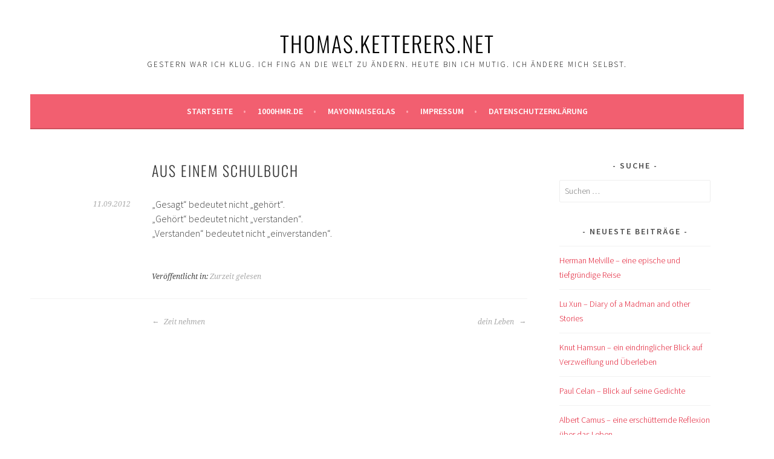

--- FILE ---
content_type: text/html; charset=UTF-8
request_url: http://thomas.ketterers.net/aus-einem-schulbuch/
body_size: 42763
content:
<!DOCTYPE html>
<html lang="de">
<head>
<meta charset="UTF-8">
<meta name="viewport" content="width=device-width, initial-scale=1">
<link rel="profile" href="http://gmpg.org/xfn/11">
<link rel="pingback" href="http://thomas.ketterers.net/xmlrpc.php">
<title>Aus einem Schulbuch &#8211; Thomas.Ketterers.Net</title>
<meta name='robots' content='max-image-preview:large' />

<link rel="alternate" type="application/rss+xml" title="Thomas.Ketterers.Net &raquo; Feed" href="http://thomas.ketterers.net/feed/" />
<link rel="alternate" title="oEmbed (JSON)" type="application/json+oembed" href="http://thomas.ketterers.net/wp-json/oembed/1.0/embed?url=http%3A%2F%2Fthomas.ketterers.net%2Faus-einem-schulbuch%2F" />
<link rel="alternate" title="oEmbed (XML)" type="text/xml+oembed" href="http://thomas.ketterers.net/wp-json/oembed/1.0/embed?url=http%3A%2F%2Fthomas.ketterers.net%2Faus-einem-schulbuch%2F&#038;format=xml" />
<style id='wp-img-auto-sizes-contain-inline-css' type='text/css'>
img:is([sizes=auto i],[sizes^="auto," i]){contain-intrinsic-size:3000px 1500px}
/*# sourceURL=wp-img-auto-sizes-contain-inline-css */
</style>
<style id='wp-emoji-styles-inline-css' type='text/css'>

	img.wp-smiley, img.emoji {
		display: inline !important;
		border: none !important;
		box-shadow: none !important;
		height: 1em !important;
		width: 1em !important;
		margin: 0 0.07em !important;
		vertical-align: -0.1em !important;
		background: none !important;
		padding: 0 !important;
	}
/*# sourceURL=wp-emoji-styles-inline-css */
</style>
<style id='wp-block-library-inline-css' type='text/css'>
:root{--wp-block-synced-color:#7a00df;--wp-block-synced-color--rgb:122,0,223;--wp-bound-block-color:var(--wp-block-synced-color);--wp-editor-canvas-background:#ddd;--wp-admin-theme-color:#007cba;--wp-admin-theme-color--rgb:0,124,186;--wp-admin-theme-color-darker-10:#006ba1;--wp-admin-theme-color-darker-10--rgb:0,107,160.5;--wp-admin-theme-color-darker-20:#005a87;--wp-admin-theme-color-darker-20--rgb:0,90,135;--wp-admin-border-width-focus:2px}@media (min-resolution:192dpi){:root{--wp-admin-border-width-focus:1.5px}}.wp-element-button{cursor:pointer}:root .has-very-light-gray-background-color{background-color:#eee}:root .has-very-dark-gray-background-color{background-color:#313131}:root .has-very-light-gray-color{color:#eee}:root .has-very-dark-gray-color{color:#313131}:root .has-vivid-green-cyan-to-vivid-cyan-blue-gradient-background{background:linear-gradient(135deg,#00d084,#0693e3)}:root .has-purple-crush-gradient-background{background:linear-gradient(135deg,#34e2e4,#4721fb 50%,#ab1dfe)}:root .has-hazy-dawn-gradient-background{background:linear-gradient(135deg,#faaca8,#dad0ec)}:root .has-subdued-olive-gradient-background{background:linear-gradient(135deg,#fafae1,#67a671)}:root .has-atomic-cream-gradient-background{background:linear-gradient(135deg,#fdd79a,#004a59)}:root .has-nightshade-gradient-background{background:linear-gradient(135deg,#330968,#31cdcf)}:root .has-midnight-gradient-background{background:linear-gradient(135deg,#020381,#2874fc)}:root{--wp--preset--font-size--normal:16px;--wp--preset--font-size--huge:42px}.has-regular-font-size{font-size:1em}.has-larger-font-size{font-size:2.625em}.has-normal-font-size{font-size:var(--wp--preset--font-size--normal)}.has-huge-font-size{font-size:var(--wp--preset--font-size--huge)}.has-text-align-center{text-align:center}.has-text-align-left{text-align:left}.has-text-align-right{text-align:right}.has-fit-text{white-space:nowrap!important}#end-resizable-editor-section{display:none}.aligncenter{clear:both}.items-justified-left{justify-content:flex-start}.items-justified-center{justify-content:center}.items-justified-right{justify-content:flex-end}.items-justified-space-between{justify-content:space-between}.screen-reader-text{border:0;clip-path:inset(50%);height:1px;margin:-1px;overflow:hidden;padding:0;position:absolute;width:1px;word-wrap:normal!important}.screen-reader-text:focus{background-color:#ddd;clip-path:none;color:#444;display:block;font-size:1em;height:auto;left:5px;line-height:normal;padding:15px 23px 14px;text-decoration:none;top:5px;width:auto;z-index:100000}html :where(.has-border-color){border-style:solid}html :where([style*=border-top-color]){border-top-style:solid}html :where([style*=border-right-color]){border-right-style:solid}html :where([style*=border-bottom-color]){border-bottom-style:solid}html :where([style*=border-left-color]){border-left-style:solid}html :where([style*=border-width]){border-style:solid}html :where([style*=border-top-width]){border-top-style:solid}html :where([style*=border-right-width]){border-right-style:solid}html :where([style*=border-bottom-width]){border-bottom-style:solid}html :where([style*=border-left-width]){border-left-style:solid}html :where(img[class*=wp-image-]){height:auto;max-width:100%}:where(figure){margin:0 0 1em}html :where(.is-position-sticky){--wp-admin--admin-bar--position-offset:var(--wp-admin--admin-bar--height,0px)}@media screen and (max-width:600px){html :where(.is-position-sticky){--wp-admin--admin-bar--position-offset:0px}}

/*# sourceURL=wp-block-library-inline-css */
</style><style id='global-styles-inline-css' type='text/css'>
:root{--wp--preset--aspect-ratio--square: 1;--wp--preset--aspect-ratio--4-3: 4/3;--wp--preset--aspect-ratio--3-4: 3/4;--wp--preset--aspect-ratio--3-2: 3/2;--wp--preset--aspect-ratio--2-3: 2/3;--wp--preset--aspect-ratio--16-9: 16/9;--wp--preset--aspect-ratio--9-16: 9/16;--wp--preset--color--black: #000000;--wp--preset--color--cyan-bluish-gray: #abb8c3;--wp--preset--color--white: #ffffff;--wp--preset--color--pale-pink: #f78da7;--wp--preset--color--vivid-red: #cf2e2e;--wp--preset--color--luminous-vivid-orange: #ff6900;--wp--preset--color--luminous-vivid-amber: #fcb900;--wp--preset--color--light-green-cyan: #7bdcb5;--wp--preset--color--vivid-green-cyan: #00d084;--wp--preset--color--pale-cyan-blue: #8ed1fc;--wp--preset--color--vivid-cyan-blue: #0693e3;--wp--preset--color--vivid-purple: #9b51e0;--wp--preset--gradient--vivid-cyan-blue-to-vivid-purple: linear-gradient(135deg,rgb(6,147,227) 0%,rgb(155,81,224) 100%);--wp--preset--gradient--light-green-cyan-to-vivid-green-cyan: linear-gradient(135deg,rgb(122,220,180) 0%,rgb(0,208,130) 100%);--wp--preset--gradient--luminous-vivid-amber-to-luminous-vivid-orange: linear-gradient(135deg,rgb(252,185,0) 0%,rgb(255,105,0) 100%);--wp--preset--gradient--luminous-vivid-orange-to-vivid-red: linear-gradient(135deg,rgb(255,105,0) 0%,rgb(207,46,46) 100%);--wp--preset--gradient--very-light-gray-to-cyan-bluish-gray: linear-gradient(135deg,rgb(238,238,238) 0%,rgb(169,184,195) 100%);--wp--preset--gradient--cool-to-warm-spectrum: linear-gradient(135deg,rgb(74,234,220) 0%,rgb(151,120,209) 20%,rgb(207,42,186) 40%,rgb(238,44,130) 60%,rgb(251,105,98) 80%,rgb(254,248,76) 100%);--wp--preset--gradient--blush-light-purple: linear-gradient(135deg,rgb(255,206,236) 0%,rgb(152,150,240) 100%);--wp--preset--gradient--blush-bordeaux: linear-gradient(135deg,rgb(254,205,165) 0%,rgb(254,45,45) 50%,rgb(107,0,62) 100%);--wp--preset--gradient--luminous-dusk: linear-gradient(135deg,rgb(255,203,112) 0%,rgb(199,81,192) 50%,rgb(65,88,208) 100%);--wp--preset--gradient--pale-ocean: linear-gradient(135deg,rgb(255,245,203) 0%,rgb(182,227,212) 50%,rgb(51,167,181) 100%);--wp--preset--gradient--electric-grass: linear-gradient(135deg,rgb(202,248,128) 0%,rgb(113,206,126) 100%);--wp--preset--gradient--midnight: linear-gradient(135deg,rgb(2,3,129) 0%,rgb(40,116,252) 100%);--wp--preset--font-size--small: 13px;--wp--preset--font-size--medium: 20px;--wp--preset--font-size--large: 36px;--wp--preset--font-size--x-large: 42px;--wp--preset--spacing--20: 0.44rem;--wp--preset--spacing--30: 0.67rem;--wp--preset--spacing--40: 1rem;--wp--preset--spacing--50: 1.5rem;--wp--preset--spacing--60: 2.25rem;--wp--preset--spacing--70: 3.38rem;--wp--preset--spacing--80: 5.06rem;--wp--preset--shadow--natural: 6px 6px 9px rgba(0, 0, 0, 0.2);--wp--preset--shadow--deep: 12px 12px 50px rgba(0, 0, 0, 0.4);--wp--preset--shadow--sharp: 6px 6px 0px rgba(0, 0, 0, 0.2);--wp--preset--shadow--outlined: 6px 6px 0px -3px rgb(255, 255, 255), 6px 6px rgb(0, 0, 0);--wp--preset--shadow--crisp: 6px 6px 0px rgb(0, 0, 0);}:where(.is-layout-flex){gap: 0.5em;}:where(.is-layout-grid){gap: 0.5em;}body .is-layout-flex{display: flex;}.is-layout-flex{flex-wrap: wrap;align-items: center;}.is-layout-flex > :is(*, div){margin: 0;}body .is-layout-grid{display: grid;}.is-layout-grid > :is(*, div){margin: 0;}:where(.wp-block-columns.is-layout-flex){gap: 2em;}:where(.wp-block-columns.is-layout-grid){gap: 2em;}:where(.wp-block-post-template.is-layout-flex){gap: 1.25em;}:where(.wp-block-post-template.is-layout-grid){gap: 1.25em;}.has-black-color{color: var(--wp--preset--color--black) !important;}.has-cyan-bluish-gray-color{color: var(--wp--preset--color--cyan-bluish-gray) !important;}.has-white-color{color: var(--wp--preset--color--white) !important;}.has-pale-pink-color{color: var(--wp--preset--color--pale-pink) !important;}.has-vivid-red-color{color: var(--wp--preset--color--vivid-red) !important;}.has-luminous-vivid-orange-color{color: var(--wp--preset--color--luminous-vivid-orange) !important;}.has-luminous-vivid-amber-color{color: var(--wp--preset--color--luminous-vivid-amber) !important;}.has-light-green-cyan-color{color: var(--wp--preset--color--light-green-cyan) !important;}.has-vivid-green-cyan-color{color: var(--wp--preset--color--vivid-green-cyan) !important;}.has-pale-cyan-blue-color{color: var(--wp--preset--color--pale-cyan-blue) !important;}.has-vivid-cyan-blue-color{color: var(--wp--preset--color--vivid-cyan-blue) !important;}.has-vivid-purple-color{color: var(--wp--preset--color--vivid-purple) !important;}.has-black-background-color{background-color: var(--wp--preset--color--black) !important;}.has-cyan-bluish-gray-background-color{background-color: var(--wp--preset--color--cyan-bluish-gray) !important;}.has-white-background-color{background-color: var(--wp--preset--color--white) !important;}.has-pale-pink-background-color{background-color: var(--wp--preset--color--pale-pink) !important;}.has-vivid-red-background-color{background-color: var(--wp--preset--color--vivid-red) !important;}.has-luminous-vivid-orange-background-color{background-color: var(--wp--preset--color--luminous-vivid-orange) !important;}.has-luminous-vivid-amber-background-color{background-color: var(--wp--preset--color--luminous-vivid-amber) !important;}.has-light-green-cyan-background-color{background-color: var(--wp--preset--color--light-green-cyan) !important;}.has-vivid-green-cyan-background-color{background-color: var(--wp--preset--color--vivid-green-cyan) !important;}.has-pale-cyan-blue-background-color{background-color: var(--wp--preset--color--pale-cyan-blue) !important;}.has-vivid-cyan-blue-background-color{background-color: var(--wp--preset--color--vivid-cyan-blue) !important;}.has-vivid-purple-background-color{background-color: var(--wp--preset--color--vivid-purple) !important;}.has-black-border-color{border-color: var(--wp--preset--color--black) !important;}.has-cyan-bluish-gray-border-color{border-color: var(--wp--preset--color--cyan-bluish-gray) !important;}.has-white-border-color{border-color: var(--wp--preset--color--white) !important;}.has-pale-pink-border-color{border-color: var(--wp--preset--color--pale-pink) !important;}.has-vivid-red-border-color{border-color: var(--wp--preset--color--vivid-red) !important;}.has-luminous-vivid-orange-border-color{border-color: var(--wp--preset--color--luminous-vivid-orange) !important;}.has-luminous-vivid-amber-border-color{border-color: var(--wp--preset--color--luminous-vivid-amber) !important;}.has-light-green-cyan-border-color{border-color: var(--wp--preset--color--light-green-cyan) !important;}.has-vivid-green-cyan-border-color{border-color: var(--wp--preset--color--vivid-green-cyan) !important;}.has-pale-cyan-blue-border-color{border-color: var(--wp--preset--color--pale-cyan-blue) !important;}.has-vivid-cyan-blue-border-color{border-color: var(--wp--preset--color--vivid-cyan-blue) !important;}.has-vivid-purple-border-color{border-color: var(--wp--preset--color--vivid-purple) !important;}.has-vivid-cyan-blue-to-vivid-purple-gradient-background{background: var(--wp--preset--gradient--vivid-cyan-blue-to-vivid-purple) !important;}.has-light-green-cyan-to-vivid-green-cyan-gradient-background{background: var(--wp--preset--gradient--light-green-cyan-to-vivid-green-cyan) !important;}.has-luminous-vivid-amber-to-luminous-vivid-orange-gradient-background{background: var(--wp--preset--gradient--luminous-vivid-amber-to-luminous-vivid-orange) !important;}.has-luminous-vivid-orange-to-vivid-red-gradient-background{background: var(--wp--preset--gradient--luminous-vivid-orange-to-vivid-red) !important;}.has-very-light-gray-to-cyan-bluish-gray-gradient-background{background: var(--wp--preset--gradient--very-light-gray-to-cyan-bluish-gray) !important;}.has-cool-to-warm-spectrum-gradient-background{background: var(--wp--preset--gradient--cool-to-warm-spectrum) !important;}.has-blush-light-purple-gradient-background{background: var(--wp--preset--gradient--blush-light-purple) !important;}.has-blush-bordeaux-gradient-background{background: var(--wp--preset--gradient--blush-bordeaux) !important;}.has-luminous-dusk-gradient-background{background: var(--wp--preset--gradient--luminous-dusk) !important;}.has-pale-ocean-gradient-background{background: var(--wp--preset--gradient--pale-ocean) !important;}.has-electric-grass-gradient-background{background: var(--wp--preset--gradient--electric-grass) !important;}.has-midnight-gradient-background{background: var(--wp--preset--gradient--midnight) !important;}.has-small-font-size{font-size: var(--wp--preset--font-size--small) !important;}.has-medium-font-size{font-size: var(--wp--preset--font-size--medium) !important;}.has-large-font-size{font-size: var(--wp--preset--font-size--large) !important;}.has-x-large-font-size{font-size: var(--wp--preset--font-size--x-large) !important;}
/*# sourceURL=global-styles-inline-css */
</style>

<style id='classic-theme-styles-inline-css' type='text/css'>
/*! This file is auto-generated */
.wp-block-button__link{color:#fff;background-color:#32373c;border-radius:9999px;box-shadow:none;text-decoration:none;padding:calc(.667em + 2px) calc(1.333em + 2px);font-size:1.125em}.wp-block-file__button{background:#32373c;color:#fff;text-decoration:none}
/*# sourceURL=/wp-includes/css/classic-themes.min.css */
</style>
<link rel='stylesheet' id='sela-fonts-css' href='//thomas.ketterers.net/wp-content/uploads/omgf/sela-fonts/sela-fonts.css?ver=1664282847' type='text/css' media='all' />
<link rel='stylesheet' id='genericons-css' href='http://thomas.ketterers.net/wp-content/themes/sela/fonts/genericons.css?ver=3.4.1' type='text/css' media='all' />
<link rel='stylesheet' id='sela-style-css' href='http://thomas.ketterers.net/wp-content/themes/sela/style.css?ver=880ebad9696042c1bd7d9aa5faefd2c9' type='text/css' media='all' />
<link rel='stylesheet' id='sp-dsgvo_twbs4_grid-css' href='http://thomas.ketterers.net/wp-content/plugins/shapepress-dsgvo/public/css/bootstrap-grid.min.css?ver=3.1.37' type='text/css' media='all' />
<link rel='stylesheet' id='sp-dsgvo-css' href='http://thomas.ketterers.net/wp-content/plugins/shapepress-dsgvo/public/css/sp-dsgvo-public.min.css?ver=3.1.37' type='text/css' media='all' />
<link rel='stylesheet' id='sp-dsgvo_popup-css' href='http://thomas.ketterers.net/wp-content/plugins/shapepress-dsgvo/public/css/sp-dsgvo-popup.min.css?ver=3.1.37' type='text/css' media='all' />
<link rel='stylesheet' id='simplebar-css' href='http://thomas.ketterers.net/wp-content/plugins/shapepress-dsgvo/public/css/simplebar.min.css?ver=880ebad9696042c1bd7d9aa5faefd2c9' type='text/css' media='all' />
<script type="text/javascript" src="http://thomas.ketterers.net/wp-includes/js/jquery/jquery.min.js?ver=3.7.1" id="jquery-core-js"></script>
<script type="text/javascript" src="http://thomas.ketterers.net/wp-includes/js/jquery/jquery-migrate.min.js?ver=3.4.1" id="jquery-migrate-js"></script>
<script type="text/javascript" id="sp-dsgvo-js-extra">
/* <![CDATA[ */
var spDsgvoGeneralConfig = {"ajaxUrl":"http://thomas.ketterers.net/wp-admin/admin-ajax.php","wpJsonUrl":"http://thomas.ketterers.net/wp-json/legalweb/v1/","cookieName":"sp_dsgvo_cookie_settings","cookieVersion":"0","cookieLifeTime":"86400","cookieLifeTimeDismiss":"86400","locale":"de_DE","privacyPolicyPageId":"0","privacyPolicyPageUrl":"http://thomas.ketterers.net/aus-einem-schulbuch/","imprintPageId":"0","imprintPageUrl":"http://thomas.ketterers.net/aus-einem-schulbuch/","showNoticeOnClose":"0","initialDisplayType":"none","allIntegrationSlugs":[],"noticeHideEffect":"none","noticeOnScroll":"","noticeOnScrollOffset":"100","currentPageId":"11137","forceCookieInfo":"0","clientSideBlocking":"0"};
var spDsgvoIntegrationConfig = [];
//# sourceURL=sp-dsgvo-js-extra
/* ]]> */
</script>
<script type="text/javascript" src="http://thomas.ketterers.net/wp-content/plugins/shapepress-dsgvo/public/js/sp-dsgvo-public.min.js?ver=3.1.37" id="sp-dsgvo-js"></script>
<link rel="https://api.w.org/" href="http://thomas.ketterers.net/wp-json/" /><link rel="alternate" title="JSON" type="application/json" href="http://thomas.ketterers.net/wp-json/wp/v2/posts/11137" /><link rel="EditURI" type="application/rsd+xml" title="RSD" href="http://thomas.ketterers.net/xmlrpc.php?rsd" />

<link rel="canonical" href="http://thomas.ketterers.net/aus-einem-schulbuch/" />
<link rel='shortlink' href='http://thomas.ketterers.net/?p=11137' />
<style>
    .sp-dsgvo-blocked-embedding-placeholder
    {
        color: #313334;
                    background: linear-gradient(90deg, #e3ffe7 0%, #d9e7ff 100%);            }

    a.sp-dsgvo-blocked-embedding-button-enable,
    a.sp-dsgvo-blocked-embedding-button-enable:hover,
    a.sp-dsgvo-blocked-embedding-button-enable:active {
        color: #313334;
        border-color: #313334;
        border-width: 2px;
    }

            .wp-embed-aspect-16-9 .sp-dsgvo-blocked-embedding-placeholder,
        .vc_video-aspect-ratio-169 .sp-dsgvo-blocked-embedding-placeholder,
        .elementor-aspect-ratio-169 .sp-dsgvo-blocked-embedding-placeholder{
            margin-top: -56.25%; /*16:9*/
        }

        .wp-embed-aspect-4-3 .sp-dsgvo-blocked-embedding-placeholder,
        .vc_video-aspect-ratio-43 .sp-dsgvo-blocked-embedding-placeholder,
        .elementor-aspect-ratio-43 .sp-dsgvo-blocked-embedding-placeholder{
            margin-top: -75%;
        }

        .wp-embed-aspect-3-2 .sp-dsgvo-blocked-embedding-placeholder,
        .vc_video-aspect-ratio-32 .sp-dsgvo-blocked-embedding-placeholder,
        .elementor-aspect-ratio-32 .sp-dsgvo-blocked-embedding-placeholder{
            margin-top: -66.66%;
        }
    </style>
            <style>
                /* latin */
                @font-face {
                    font-family: 'Roboto';
                    font-style: italic;
                    font-weight: 300;
                    src: local('Roboto Light Italic'),
                    local('Roboto-LightItalic'),
                    url(http://thomas.ketterers.net/wp-content/plugins/shapepress-dsgvo/public/css/fonts/roboto/Roboto-LightItalic-webfont.woff) format('woff');
                    font-display: swap;

                }

                /* latin */
                @font-face {
                    font-family: 'Roboto';
                    font-style: italic;
                    font-weight: 400;
                    src: local('Roboto Italic'),
                    local('Roboto-Italic'),
                    url(http://thomas.ketterers.net/wp-content/plugins/shapepress-dsgvo/public/css/fonts/roboto/Roboto-Italic-webfont.woff) format('woff');
                    font-display: swap;
                }

                /* latin */
                @font-face {
                    font-family: 'Roboto';
                    font-style: italic;
                    font-weight: 700;
                    src: local('Roboto Bold Italic'),
                    local('Roboto-BoldItalic'),
                    url(http://thomas.ketterers.net/wp-content/plugins/shapepress-dsgvo/public/css/fonts/roboto/Roboto-BoldItalic-webfont.woff) format('woff');
                    font-display: swap;
                }

                /* latin */
                @font-face {
                    font-family: 'Roboto';
                    font-style: italic;
                    font-weight: 900;
                    src: local('Roboto Black Italic'),
                    local('Roboto-BlackItalic'),
                    url(http://thomas.ketterers.net/wp-content/plugins/shapepress-dsgvo/public/css/fonts/roboto/Roboto-BlackItalic-webfont.woff) format('woff');
                    font-display: swap;
                }

                /* latin */
                @font-face {
                    font-family: 'Roboto';
                    font-style: normal;
                    font-weight: 300;
                    src: local('Roboto Light'),
                    local('Roboto-Light'),
                    url(http://thomas.ketterers.net/wp-content/plugins/shapepress-dsgvo/public/css/fonts/roboto/Roboto-Light-webfont.woff) format('woff');
                    font-display: swap;
                }

                /* latin */
                @font-face {
                    font-family: 'Roboto';
                    font-style: normal;
                    font-weight: 400;
                    src: local('Roboto Regular'),
                    local('Roboto-Regular'),
                    url(http://thomas.ketterers.net/wp-content/plugins/shapepress-dsgvo/public/css/fonts/roboto/Roboto-Regular-webfont.woff) format('woff');
                    font-display: swap;
                }

                /* latin */
                @font-face {
                    font-family: 'Roboto';
                    font-style: normal;
                    font-weight: 700;
                    src: local('Roboto Bold'),
                    local('Roboto-Bold'),
                    url(http://thomas.ketterers.net/wp-content/plugins/shapepress-dsgvo/public/css/fonts/roboto/Roboto-Bold-webfont.woff) format('woff');
                    font-display: swap;
                }

                /* latin */
                @font-face {
                    font-family: 'Roboto';
                    font-style: normal;
                    font-weight: 900;
                    src: local('Roboto Black'),
                    local('Roboto-Black'),
                    url(http://thomas.ketterers.net/wp-content/plugins/shapepress-dsgvo/public/css/fonts/roboto/Roboto-Black-webfont.woff) format('woff');
                    font-display: swap;
                }
            </style>
            	<style type="text/css" id="sela-header-css">
					.site-title a,
			.site-description {
				color: #000000;
			}
			</style>
	<style type="text/css" id="custom-background-css">
body.custom-background { background-color: #ffffff; }
</style>
	</head>

<body class="wp-singular post-template-default single single-post postid-11137 single-format-standard custom-background wp-theme-sela not-multi-author display-header-text">
<div id="page" class="hfeed site">
	<header id="masthead" class="site-header" role="banner">
		<a class="skip-link screen-reader-text" href="#content" title="Springe zum Inhalt">Springe zum Inhalt</a>

		<div class="site-branding">
						<h1 class="site-title"><a href="http://thomas.ketterers.net/" title="Thomas.Ketterers.Net" rel="home">Thomas.Ketterers.Net</a></h1>
							<h2 class="site-description">Gestern war ich klug. Ich fing an die Welt zu ändern. Heute bin ich mutig. Ich ändere mich selbst.</h2>
					</div><!-- .site-branding -->

		<nav id="site-navigation" class="main-navigation" role="navigation">
			<button class="menu-toggle" aria-controls="menu" aria-expanded="false">Menü</button>
			<div class="menu-menu-1-container"><ul id="menu-menu-1" class="menu"><li id="menu-item-17521" class="menu-item menu-item-type-custom menu-item-object-custom menu-item-home menu-item-17521"><a href="http://thomas.ketterers.net/">Startseite</a></li>
<li id="menu-item-17526" class="menu-item menu-item-type-custom menu-item-object-custom menu-item-17526"><a href="http://www.1000hmr.de">1000hmr.de</a></li>
<li id="menu-item-17524" class="menu-item menu-item-type-post_type menu-item-object-page menu-item-17524"><a href="http://thomas.ketterers.net/mayonnaiseglas/">Mayonnaiseglas</a></li>
<li id="menu-item-17523" class="menu-item menu-item-type-post_type menu-item-object-page menu-item-17523"><a href="http://thomas.ketterers.net/impressum/">Impressum</a></li>
<li id="menu-item-17734" class="menu-item menu-item-type-post_type menu-item-object-page menu-item-privacy-policy menu-item-17734"><a rel="privacy-policy" href="http://thomas.ketterers.net/datenschutzerklaerung/">Datenschutzerklärung</a></li>
</ul></div>		</nav><!-- #site-navigation -->
	</header><!-- #masthead -->

	<div id="content" class="site-content">

	<div id="primary" class="content-area">
		<main id="main" class="site-main" role="main">

		
			
				
<article id="post-11137" class="post-11137 post type-post status-publish format-standard hentry category-zurzeit-gelesen without-featured-image">

	
	<header class="entry-header ">
					<h1 class="entry-title">Aus einem Schulbuch</h1>			</header><!-- .entry-header -->

	<div class="entry-body">

				<div class="entry-meta">
			<span class="date"><a href="http://thomas.ketterers.net/aus-einem-schulbuch/" title="Permalink zu Aus einem Schulbuch" rel="bookmark"><time class="entry-date published" datetime="2012-09-11T06:20:17+01:00">11.09.2012</time><time class="updated" datetime="2012-09-30T06:22:25+01:00">30.09.2012</time></a></span>		</div><!-- .entry-meta -->
		
				<div class="entry-content">
			<p>&#8222;Gesagt&#8220; bedeutet nicht &#8222;gehört&#8220;.<br />
&#8222;Gehört&#8220; bedeutet nicht &#8222;verstanden&#8220;.<br />
&#8222;Verstanden&#8220; bedeutet nicht &#8222;einverstanden&#8220;.</p>
					</div><!-- .entry-content -->
		
				<footer class="entry-meta">
			<span class="cat-links">Veröffentlicht in: <a href="http://thomas.ketterers.net/category/zurzeit-gelesen/" rel="category tag">Zurzeit gelesen</a></span>		</footer><!-- .entry-meta -->
		
			</div><!-- .entry-body -->

</article><!-- #post-## -->

					<nav class="navigation post-navigation" role="navigation">
		<h1 class="screen-reader-text">Beitrags-Navigation</h1>
		<div class="nav-links">
			<div class="nav-previous"><a href="http://thomas.ketterers.net/zeit-nehmen/" rel="prev"><span class="meta-nav"></span>&nbsp;Zeit nehmen</a></div><div class="nav-next"><a href="http://thomas.ketterers.net/dein-leben/" rel="next">dein Leben&nbsp;<span class="meta-nav"></span></a></div>		</div><!-- .nav-links -->
	</nav><!-- .navigation -->
	
				
			
		
		</main><!-- #main -->
	</div><!-- #primary -->

	<div id="secondary" class="widget-area sidebar-widget-area" role="complementary">
		<aside id="search-5" class="widget widget_search"><h3 class="widget-title">Suche</h3><form role="search" method="get" class="search-form" action="http://thomas.ketterers.net/">
				<label>
					<span class="screen-reader-text">Suche nach:</span>
					<input type="search" class="search-field" placeholder="Suchen …" value="" name="s" />
				</label>
				<input type="submit" class="search-submit" value="Suchen" />
			</form></aside>
		<aside id="recent-posts-4" class="widget widget_recent_entries">
		<h3 class="widget-title">Neueste Beiträge</h3>
		<ul>
											<li>
					<a href="http://thomas.ketterers.net/herman-melville-eine-epische-und-tiefgruendige-reise/">Herman Melville &#8211; eine epische und tiefgründige Reise</a>
									</li>
											<li>
					<a href="http://thomas.ketterers.net/lu-xun-diary-of-a-madman-and-other-stories/">Lu Xun &#8211; Diary of a Madman and other Stories</a>
									</li>
											<li>
					<a href="http://thomas.ketterers.net/knut-hamsun-ein-eindringlicher-blick-auf-verzweiflung-und-ueberleben/">Knut Hamsun &#8211; ein eindringlicher Blick auf Verzweiflung und Überleben</a>
									</li>
											<li>
					<a href="http://thomas.ketterers.net/paul-celan-blick-auf-seine-gedichte/">Paul Celan &#8211; Blick auf seine Gedichte</a>
									</li>
											<li>
					<a href="http://thomas.ketterers.net/albert-camus-eine-erschuetternde-reflexion-ueber-das-leben/">Albert Camus &#8211; eine erschütternde Reflexion über das Leben</a>
									</li>
											<li>
					<a href="http://thomas.ketterers.net/emily-bronte-wuthering-heights/">Emily Brontë &#8211; Wuthering Heights</a>
									</li>
											<li>
					<a href="http://thomas.ketterers.net/samuel-becket-meisterwerk-des-existenzialismus/">Samuel Becket &#8211; Meisterwerk des Existenzialismus</a>
									</li>
											<li>
					<a href="http://thomas.ketterers.net/yasunari-kawabata-yama-no-oto/">Yasunari Kawabata &#8211; Yama no oto</a>
									</li>
											<li>
					<a href="http://thomas.ketterers.net/jorge-luis-borges-ficciones/">Jorge Luis Borges &#8211; Ficciones</a>
									</li>
											<li>
					<a href="http://thomas.ketterers.net/honore-de-balzac-le-pere-goriot/">Honoré de Balzac &#8211; Le Père Goriot</a>
									</li>
					</ul>

		</aside><aside id="categories-5" class="widget widget_categories"><h3 class="widget-title">Kategorien</h3>
			<ul>
					<li class="cat-item cat-item-1"><a href="http://thomas.ketterers.net/category/allgemein/">Allgemein</a> (893)
</li>
	<li class="cat-item cat-item-411"><a href="http://thomas.ketterers.net/category/cities2visit/bamberg-cities2visit/">Bamberg</a> (9)
</li>
	<li class="cat-item cat-item-27"><a href="http://thomas.ketterers.net/category/cities2visit/barcelona/">Barcelona</a> (16)
</li>
	<li class="cat-item cat-item-1310"><a href="http://thomas.ketterers.net/category/beyla/">Beyla</a> (11)
</li>
	<li class="cat-item cat-item-11"><a href="http://thomas.ketterers.net/category/bilder/">Bilder</a> (84)
</li>
	<li class="cat-item cat-item-1226"><a href="http://thomas.ketterers.net/category/next-projects/billiardtisch/">Billiardtisch</a> (1)
</li>
	<li class="cat-item cat-item-1040"><a href="http://thomas.ketterers.net/category/sport/braveheartbattle/">Braveheart Battle</a> (9)
</li>
	<li class="cat-item cat-item-1166"><a href="http://thomas.ketterers.net/category/next-projects/braveheart-battle/">Braveheart Battle</a> (2)
</li>
	<li class="cat-item cat-item-1315"><a href="http://thomas.ketterers.net/category/buecher/">Bücher</a> (15)
</li>
	<li class="cat-item cat-item-1071"><a href="http://thomas.ketterers.net/category/camino-del-norte/">Camino del Norte</a> (1)
</li>
	<li class="cat-item cat-item-1032"><a href="http://thomas.ketterers.net/category/camino-del-norte-jakobsweg/">Camino del Norte &#8211; Jakobsweg</a> (16)
</li>
	<li class="cat-item cat-item-3"><a href="http://thomas.ketterers.net/category/camino-frances-jakobsweg/">Camino Francés &#8211; Jakobsweg</a> (56)
</li>
	<li class="cat-item cat-item-1133"><a href="http://thomas.ketterers.net/category/fraenkischer-jakobsweg/">Camino San Giacomo Franchi</a> (1)
</li>
	<li class="cat-item cat-item-958"><a href="http://thomas.ketterers.net/category/cammino-di-francesco-franziskusweg/">Cammino di Francesco &#8211; Franziskusweg</a> (20)
</li>
	<li class="cat-item cat-item-407"><a href="http://thomas.ketterers.net/category/cities2visit/">Cities 2 visit</a> (27)
</li>
	<li class="cat-item cat-item-6"><a href="http://thomas.ketterers.net/category/cities2visit/erlangen/">Erlangen</a> (11)
</li>
	<li class="cat-item cat-item-4"><a href="http://thomas.ketterers.net/category/fun4friends/">Fun 4 Friends</a> (500)
</li>
	<li class="cat-item cat-item-9"><a href="http://thomas.ketterers.net/category/gedanken/">Gedanken</a> (407)
</li>
	<li class="cat-item cat-item-408"><a href="http://thomas.ketterers.net/category/cities2visit/hamburg-cities2visit/">Hamburg</a> (2)
</li>
	<li class="cat-item cat-item-1262"><a href="http://thomas.ketterers.net/category/ideen-zur-unterstuetzung/">Ideen zur Unterstützung</a> (2)
</li>
	<li class="cat-item cat-item-5"><a href="http://thomas.ketterers.net/category/next-projects/mgb/">MG B</a> (1)
</li>
	<li class="cat-item cat-item-10"><a href="http://thomas.ketterers.net/category/next-projects/">next Projects</a> (12)
</li>
	<li class="cat-item cat-item-154"><a href="http://thomas.ketterers.net/category/bilder/nicebynature/">Nice by Nature</a> (37)
</li>
	<li class="cat-item cat-item-410"><a href="http://thomas.ketterers.net/category/cities2visit/nuremberg/">Nürnberg</a> (18)
</li>
	<li class="cat-item cat-item-1007"><a href="http://thomas.ketterers.net/category/cities2visit/pommelsbrunn/">Pommelsbrunn</a> (14)
</li>
	<li class="cat-item cat-item-1265"><a href="http://thomas.ketterers.net/category/cities2visit/potsdam/">Potsdam</a> (1)
</li>
	<li class="cat-item cat-item-236"><a href="http://thomas.ketterers.net/category/sport/radeln/">Radeln</a> (12)
</li>
	<li class="cat-item cat-item-1155"><a href="http://thomas.ketterers.net/category/cities2visit/salzburg/">Salzburg</a> (3)
</li>
	<li class="cat-item cat-item-83"><a href="http://thomas.ketterers.net/category/sport/skifahren/">Skifahren</a> (3)
</li>
	<li class="cat-item cat-item-8"><a href="http://thomas.ketterers.net/category/sport/snowboarden/">Snowboarden</a> (8)
</li>
	<li class="cat-item cat-item-405"><a href="http://thomas.ketterers.net/category/sport/">Sport</a> (10)
</li>
	<li class="cat-item cat-item-938"><a href="http://thomas.ketterers.net/category/spruche/">Sprüche</a> (24)
</li>
	<li class="cat-item cat-item-7"><a href="http://thomas.ketterers.net/category/sport/tauchen/">Tauchen</a> (8)
</li>
	<li class="cat-item cat-item-1167"><a href="http://thomas.ketterers.net/category/next-projects/tough-mudder/">Tough Mudder</a> (1)
</li>
	<li class="cat-item cat-item-1106"><a href="http://thomas.ketterers.net/category/sport/transalp2012/">Transalp 2012</a> (4)
</li>
	<li class="cat-item cat-item-18"><a href="http://thomas.ketterers.net/category/sport/wandern/">Wandern</a> (3)
</li>
	<li class="cat-item cat-item-1168"><a href="http://thomas.ketterers.net/category/next-projects/wandern-next-projects/">Wandern</a> (8)
</li>
	<li class="cat-item cat-item-502"><a href="http://thomas.ketterers.net/category/cities2visit/wien/">Wien</a> (4)
</li>
	<li class="cat-item cat-item-1041"><a href="http://thomas.ketterers.net/category/sport/wolfsman/">Wolfsman</a> (2)
</li>
	<li class="cat-item cat-item-409"><a href="http://thomas.ketterers.net/category/cities2visit/zuerich/">Zürich</a> (11)
</li>
	<li class="cat-item cat-item-162"><a href="http://thomas.ketterers.net/category/zurzeit-gelesen/">Zurzeit gelesen</a> (208)
</li>
	<li class="cat-item cat-item-163"><a href="http://thomas.ketterers.net/category/zurzeitgesehen/">Zurzeit gesehen</a> (144)
</li>
	<li class="cat-item cat-item-1117"><a href="http://thomas.ketterers.net/category/zurzeit-gewesen/">Zurzeit gewesen</a> (47)
</li>
	<li class="cat-item cat-item-358"><a href="http://thomas.ketterers.net/category/zurzeit-nervt/">Zurzeit nervt</a> (265)
</li>
			</ul>

			</aside>	</div><!-- #secondary -->

	</div><!-- #content -->

	
<div id="tertiary" class="widget-area footer-widget-area" role="complementary">
		<div id="widget-area-2" class="widget-area">
		<aside id="text-5" class="widget widget_text"><h3 class="widget-title">1000hmr.de</h3>			<div class="textwidget"><p><a href="http://www.1000hmr.de" rel="noopener" target="_blank">1000hmr.de</a><br />
Wie Urlaub, nur mit Schmerzen!</p>
</div>
		</aside>	</div><!-- #widget-area-2 -->
	
		<div id="widget-area-3" class="widget-area">
		<aside id="text-6" class="widget widget_text"><h3 class="widget-title">Vera Kramer Care Service</h3>			<div class="textwidget"><p><a href="http://www.vkcs.org" rel="noopener" target="_blank">Vera Kramer Care Service Venice, Floria</a></p>
</div>
		</aside>	</div><!-- #widget-area-3 -->
	
		<div id="widget-area-4" class="widget-area">
		<aside id="text-7" class="widget widget_text"><h3 class="widget-title">Ketterer.Network</h3>			<div class="textwidget"><p><a href="http://www.ketterer.network" rel="noopener" target="_blank">Ketterer.Network Pommelsbrunn</a></p>
</div>
		</aside>	</div><!-- #widget-area-4 -->
	</div><!-- #tertiary -->

	<footer id="colophon" class="site-footer">
		
		<div class="site-info"  role="contentinfo">
			<a href="http://wordpress.org/" title="A Semantic Personal Publishing Platform" rel="generator">Stolz präsentiert von WordPress</a>
			<span class="sep"> | </span>
			Theme: sela von <a href="http://wordpress.com/themes/sela/" rel="designer">WordPress.com</a>.		</div><!-- .site-info -->
	</footer><!-- #colophon -->
</div><!-- #page -->

<script type="speculationrules">
{"prefetch":[{"source":"document","where":{"and":[{"href_matches":"/*"},{"not":{"href_matches":["/wp-*.php","/wp-admin/*","/wp-content/uploads/*","/wp-content/*","/wp-content/plugins/*","/wp-content/themes/sela/*","/*\\?(.+)"]}},{"not":{"selector_matches":"a[rel~=\"nofollow\"]"}},{"not":{"selector_matches":".no-prefetch, .no-prefetch a"}}]},"eagerness":"conservative"}]}
</script>
<script type="text/javascript" src="http://thomas.ketterers.net/wp-content/themes/sela/js/navigation.js?ver=20140813" id="sela-navigation-js"></script>
<script type="text/javascript" src="http://thomas.ketterers.net/wp-content/themes/sela/js/skip-link-focus-fix.js?ver=20140813" id="sela-skip-link-focus-fix-js"></script>
<script type="text/javascript" src="http://thomas.ketterers.net/wp-content/themes/sela/js/sela.js?ver=20140813" id="sela-script-js"></script>
<script type="text/javascript" src="http://thomas.ketterers.net/wp-content/plugins/shapepress-dsgvo/public/js/simplebar.min.js" id="simplebar-js"></script>
<script id="wp-emoji-settings" type="application/json">
{"baseUrl":"https://s.w.org/images/core/emoji/17.0.2/72x72/","ext":".png","svgUrl":"https://s.w.org/images/core/emoji/17.0.2/svg/","svgExt":".svg","source":{"concatemoji":"http://thomas.ketterers.net/wp-includes/js/wp-emoji-release.min.js?ver=880ebad9696042c1bd7d9aa5faefd2c9"}}
</script>
<script type="module">
/* <![CDATA[ */
/*! This file is auto-generated */
const a=JSON.parse(document.getElementById("wp-emoji-settings").textContent),o=(window._wpemojiSettings=a,"wpEmojiSettingsSupports"),s=["flag","emoji"];function i(e){try{var t={supportTests:e,timestamp:(new Date).valueOf()};sessionStorage.setItem(o,JSON.stringify(t))}catch(e){}}function c(e,t,n){e.clearRect(0,0,e.canvas.width,e.canvas.height),e.fillText(t,0,0);t=new Uint32Array(e.getImageData(0,0,e.canvas.width,e.canvas.height).data);e.clearRect(0,0,e.canvas.width,e.canvas.height),e.fillText(n,0,0);const a=new Uint32Array(e.getImageData(0,0,e.canvas.width,e.canvas.height).data);return t.every((e,t)=>e===a[t])}function p(e,t){e.clearRect(0,0,e.canvas.width,e.canvas.height),e.fillText(t,0,0);var n=e.getImageData(16,16,1,1);for(let e=0;e<n.data.length;e++)if(0!==n.data[e])return!1;return!0}function u(e,t,n,a){switch(t){case"flag":return n(e,"\ud83c\udff3\ufe0f\u200d\u26a7\ufe0f","\ud83c\udff3\ufe0f\u200b\u26a7\ufe0f")?!1:!n(e,"\ud83c\udde8\ud83c\uddf6","\ud83c\udde8\u200b\ud83c\uddf6")&&!n(e,"\ud83c\udff4\udb40\udc67\udb40\udc62\udb40\udc65\udb40\udc6e\udb40\udc67\udb40\udc7f","\ud83c\udff4\u200b\udb40\udc67\u200b\udb40\udc62\u200b\udb40\udc65\u200b\udb40\udc6e\u200b\udb40\udc67\u200b\udb40\udc7f");case"emoji":return!a(e,"\ud83e\u1fac8")}return!1}function f(e,t,n,a){let r;const o=(r="undefined"!=typeof WorkerGlobalScope&&self instanceof WorkerGlobalScope?new OffscreenCanvas(300,150):document.createElement("canvas")).getContext("2d",{willReadFrequently:!0}),s=(o.textBaseline="top",o.font="600 32px Arial",{});return e.forEach(e=>{s[e]=t(o,e,n,a)}),s}function r(e){var t=document.createElement("script");t.src=e,t.defer=!0,document.head.appendChild(t)}a.supports={everything:!0,everythingExceptFlag:!0},new Promise(t=>{let n=function(){try{var e=JSON.parse(sessionStorage.getItem(o));if("object"==typeof e&&"number"==typeof e.timestamp&&(new Date).valueOf()<e.timestamp+604800&&"object"==typeof e.supportTests)return e.supportTests}catch(e){}return null}();if(!n){if("undefined"!=typeof Worker&&"undefined"!=typeof OffscreenCanvas&&"undefined"!=typeof URL&&URL.createObjectURL&&"undefined"!=typeof Blob)try{var e="postMessage("+f.toString()+"("+[JSON.stringify(s),u.toString(),c.toString(),p.toString()].join(",")+"));",a=new Blob([e],{type:"text/javascript"});const r=new Worker(URL.createObjectURL(a),{name:"wpTestEmojiSupports"});return void(r.onmessage=e=>{i(n=e.data),r.terminate(),t(n)})}catch(e){}i(n=f(s,u,c,p))}t(n)}).then(e=>{for(const n in e)a.supports[n]=e[n],a.supports.everything=a.supports.everything&&a.supports[n],"flag"!==n&&(a.supports.everythingExceptFlag=a.supports.everythingExceptFlag&&a.supports[n]);var t;a.supports.everythingExceptFlag=a.supports.everythingExceptFlag&&!a.supports.flag,a.supports.everything||((t=a.source||{}).concatemoji?r(t.concatemoji):t.wpemoji&&t.twemoji&&(r(t.twemoji),r(t.wpemoji)))});
//# sourceURL=http://thomas.ketterers.net/wp-includes/js/wp-emoji-loader.min.js
/* ]]> */
</script>
        <!--noptimize-->
        <div id="cookie-notice" role="banner"
            	class="sp-dsgvo lwb-d-flex cn-bottom cookie-style-00  "
            	style="background-color: #333333;
            	       color: #ffffff;
            	       height: auto;">
	        <div class="cookie-notice-container container-fluid lwb-d-md-flex justify-content-md-center align-items-md-center">

                

                
                
                    
                    
                    <span id="cn-notice-text" class=""
                        style="font-size:13px">Zum &Auml;ndern Ihrer Datenschutzeinstellung, z.B. Erteilung oder Widerruf von Einwilligungen, klicken Sie hier:                    </span>

                
                
                    <a href="#" id="cn-btn-settings"
                        class="cn-set-cookie button button-default "
                        style="background-color: #009ecb;
                           color: #ffffff;
                           border-color: #F3F3F3;
                           border-width: 1px">

                        Einstellungen                    </a>

                
            </div> <!-- class="cookie-notice-container" -->
        </div> <!--id="cookie-notice" -->
        <!--/noptimize-->


</body>
</html>
